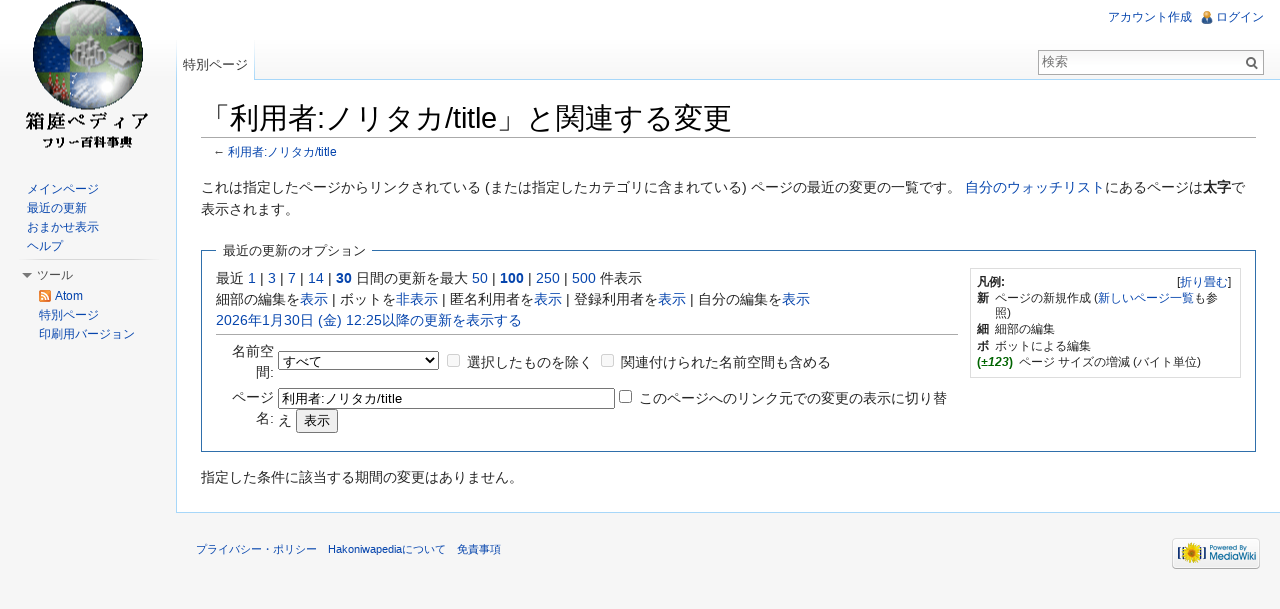

--- FILE ---
content_type: text/javascript; charset=utf-8
request_url: https://hakopedia.uhyohyo.net/w/load.php?debug=false&lang=ja&modules=startup&only=scripts&skin=vector&*
body_size: 3776
content:
var mediaWikiLoadStart=(new Date()).getTime();function isCompatible(ua){if(ua===undefined){ua=navigator.userAgent;}return!((ua.indexOf('MSIE')!==-1&&parseFloat(ua.split('MSIE')[1])<6)||(ua.indexOf('Firefox/')!==-1&&parseFloat(ua.split('Firefox/')[1])<3)||ua.match(/BlackBerry[^\/]*\/[1-5]\./)||ua.match(/webOS\/1\.[0-4]/)||ua.match(/PlayStation/i)||ua.match(/SymbianOS|Series60/)||ua.match(/NetFront/)||ua.match(/Opera Mini/)||ua.match(/S40OviBrowser/)||(ua.match(/Glass/)&&ua.match(/Android/)));}var startUp=function(){mw.config=new mw.Map(true);mw.loader.addSource({"local":{"loadScript":"/w/load.php","apiScript":"/w/api.php"}});mw.loader.register([["site","1769767203",[],"site"],["noscript","1769767203",[],"noscript"],["startup","1769767203",[],"startup"],["filepage","1769767203"],["user.groups","1769767203",[],"user"],["user","1769767203",[],"user"],["user.cssprefs","1539265481",["mediawiki.user"],"private"],["user.options","1539265481",[],"private"],["user.tokens","1539265481",[],
"private"],["mediawiki.language.data","1769767203",["mediawiki.language.init"]],["mediawiki.skinning.elements","1769767203"],["mediawiki.skinning.content","1769767203"],["mediawiki.skinning.interface","1769767203"],["skins.cologneblue","1769767203"],["skins.modern","1769767203"],["skins.vector.styles","1769767203"],["skins.monobook.styles","1769767203"],["skins.vector.js","1769767203",["jquery.throttle-debounce"]],["skins.vector.collapsibleNav","1769767203",["jquery.client","jquery.cookie","jquery.tabIndex"]],["jquery","1769767203"],["jquery.appear","1769767203"],["jquery.arrowSteps","1769767203"],["jquery.async","1769767203"],["jquery.autoEllipsis","1769767203",["jquery.highlightText"]],["jquery.badge","1769767203",["mediawiki.language"]],["jquery.byteLength","1769767203"],["jquery.byteLimit","1769767203",["jquery.byteLength"]],["jquery.checkboxShiftClick","1769767203"],["jquery.chosen","1769767203"],["jquery.client","1769767203"],["jquery.color","1769767203",["jquery.colorUtil"]],[
"jquery.colorUtil","1769767203"],["jquery.cookie","1769767203"],["jquery.delayedBind","1769767203"],["jquery.expandableField","1769767203"],["jquery.farbtastic","1769767203",["jquery.colorUtil"]],["jquery.footHovzer","1769767203"],["jquery.form","1769767203"],["jquery.fullscreen","1769767203"],["jquery.getAttrs","1769767203"],["jquery.hidpi","1769767203"],["jquery.highlightText","1769767203",["jquery.mwExtension"]],["jquery.hoverIntent","1769767203"],["jquery.json","1769767203"],["jquery.localize","1769767203"],["jquery.makeCollapsible","1769767203"],["jquery.mockjax","1769767203"],["jquery.mw-jump","1769767203"],["jquery.mwExtension","1769767203"],["jquery.placeholder","1769767203"],["jquery.qunit","1769767203"],["jquery.qunit.completenessTest","1769767203",["jquery.qunit"]],["jquery.spinner","1769767203"],["jquery.jStorage","1769767203",["jquery.json"]],["jquery.suggestions","1769767203",["jquery.highlightText"]],["jquery.tabIndex","1769767203"],["jquery.tablesorter","1769767203",[
"jquery.mwExtension","mediawiki.language.months"]],["jquery.textSelection","1769767203",["jquery.client"]],["jquery.throttle-debounce","1769767203"],["jquery.validate","1769767203"],["jquery.xmldom","1769767203"],["jquery.tipsy","1769767203"],["jquery.ui.core","1769767203",[],"jquery.ui"],["jquery.ui.widget","1769767203",[],"jquery.ui"],["jquery.ui.mouse","1769767203",["jquery.ui.widget"],"jquery.ui"],["jquery.ui.position","1769767203",[],"jquery.ui"],["jquery.ui.draggable","1769767203",["jquery.ui.core","jquery.ui.mouse","jquery.ui.widget"],"jquery.ui"],["jquery.ui.droppable","1769767203",["jquery.ui.core","jquery.ui.draggable","jquery.ui.mouse","jquery.ui.widget"],"jquery.ui"],["jquery.ui.resizable","1769767203",["jquery.ui.core","jquery.ui.mouse","jquery.ui.widget"],"jquery.ui"],["jquery.ui.selectable","1769767203",["jquery.ui.core","jquery.ui.mouse","jquery.ui.widget"],"jquery.ui"],["jquery.ui.sortable","1769767203",["jquery.ui.core","jquery.ui.mouse","jquery.ui.widget"],
"jquery.ui"],["jquery.ui.accordion","1769767203",["jquery.ui.core","jquery.ui.widget"],"jquery.ui"],["jquery.ui.autocomplete","1769767203",["jquery.ui.core","jquery.ui.position","jquery.ui.widget"],"jquery.ui"],["jquery.ui.button","1769767203",["jquery.ui.core","jquery.ui.widget"],"jquery.ui"],["jquery.ui.datepicker","1769767203",["jquery.ui.core"],"jquery.ui"],["jquery.ui.dialog","1769767203",["jquery.ui.button","jquery.ui.core","jquery.ui.draggable","jquery.ui.mouse","jquery.ui.position","jquery.ui.resizable","jquery.ui.widget"],"jquery.ui"],["jquery.ui.progressbar","1769767203",["jquery.ui.core","jquery.ui.widget"],"jquery.ui"],["jquery.ui.slider","1769767203",["jquery.ui.core","jquery.ui.mouse","jquery.ui.widget"],"jquery.ui"],["jquery.ui.tabs","1769767203",["jquery.ui.core","jquery.ui.widget"],"jquery.ui"],["jquery.effects.core","1769767203",[],"jquery.ui"],["jquery.effects.blind","1769767203",["jquery.effects.core"],"jquery.ui"],["jquery.effects.bounce","1769767203",[
"jquery.effects.core"],"jquery.ui"],["jquery.effects.clip","1769767203",["jquery.effects.core"],"jquery.ui"],["jquery.effects.drop","1769767203",["jquery.effects.core"],"jquery.ui"],["jquery.effects.explode","1769767203",["jquery.effects.core"],"jquery.ui"],["jquery.effects.fade","1769767203",["jquery.effects.core"],"jquery.ui"],["jquery.effects.fold","1769767203",["jquery.effects.core"],"jquery.ui"],["jquery.effects.highlight","1769767203",["jquery.effects.core"],"jquery.ui"],["jquery.effects.pulsate","1769767203",["jquery.effects.core"],"jquery.ui"],["jquery.effects.scale","1769767203",["jquery.effects.core"],"jquery.ui"],["jquery.effects.shake","1769767203",["jquery.effects.core"],"jquery.ui"],["jquery.effects.slide","1769767203",["jquery.effects.core"],"jquery.ui"],["jquery.effects.transfer","1769767203",["jquery.effects.core"],"jquery.ui"],["moment","1769767203"],["mediawiki","1769767203"],["mediawiki.api","1769767203",["mediawiki.util"]],["mediawiki.api.category","1769767203",[
"mediawiki.Title","mediawiki.api"]],["mediawiki.api.edit","1769767203",["mediawiki.Title","mediawiki.api","user.tokens"]],["mediawiki.api.login","1769767203",["mediawiki.api"]],["mediawiki.api.parse","1769767203",["mediawiki.api"]],["mediawiki.api.watch","1769767203",["mediawiki.api","user.tokens"]],["mediawiki.debug","1769767203",["jquery.footHovzer","jquery.tipsy"]],["mediawiki.debug.init","1769767203",["mediawiki.debug"]],["mediawiki.feedback","1769767203",["jquery.ui.dialog","mediawiki.Title","mediawiki.api.edit","mediawiki.jqueryMsg"]],["mediawiki.hidpi","1769767203",["jquery.hidpi"]],["mediawiki.hlist","1769767203",["jquery.client"]],["mediawiki.htmlform","1769767203"],["mediawiki.icon","1769767203"],["mediawiki.inspect","1769767203",["jquery.byteLength","jquery.json"]],["mediawiki.notification","1769767203",["mediawiki.page.startup"]],["mediawiki.notify","1769767203"],["mediawiki.searchSuggest","1769767203",["jquery.client","jquery.placeholder","jquery.suggestions",
"mediawiki.api"]],["mediawiki.Title","1769767203",["jquery.byteLength","mediawiki.util"]],["mediawiki.toc","1769767203",["jquery.cookie"]],["mediawiki.Uri","1769767203"],["mediawiki.user","1769767203",["jquery.cookie","mediawiki.api","user.options","user.tokens"]],["mediawiki.util","1769767203",["jquery.client","jquery.mwExtension","mediawiki.notify","mediawiki.toc"]],["mediawiki.action.edit","1769767203",["jquery.byteLimit","jquery.textSelection","mediawiki.action.edit.styles"]],["mediawiki.action.edit.styles","1769767203"],["mediawiki.action.edit.collapsibleFooter","1769767203",["jquery.cookie","jquery.makeCollapsible","mediawiki.icon"]],["mediawiki.action.edit.preview","1769767203",["jquery.form","jquery.spinner","mediawiki.action.history.diff"]],["mediawiki.action.history","1769767203",[],"mediawiki.action.history"],["mediawiki.action.history.diff","1769767203",[],"mediawiki.action.history"],["mediawiki.action.view.dblClickEdit","1769767203",["mediawiki.page.startup",
"mediawiki.util"]],["mediawiki.action.view.metadata","1769767203"],["mediawiki.action.view.postEdit","1769767203",["jquery.cookie","mediawiki.jqueryMsg"]],["mediawiki.action.view.redirectToFragment","1769767203",["jquery.client"]],["mediawiki.action.view.rightClickEdit","1769767203"],["mediawiki.action.edit.editWarning","1769767203",["mediawiki.jqueryMsg"]],["mediawiki.action.watch.ajax","1539265481",["mediawiki.page.watch.ajax"]],["mediawiki.language","1769767203",["mediawiki.cldr","mediawiki.language.data"]],["mediawiki.cldr","1769767203",["mediawiki.libs.pluralruleparser"]],["mediawiki.libs.pluralruleparser","1769767203"],["mediawiki.language.init","1769767203"],["mediawiki.jqueryMsg","1769767203",["mediawiki.language","mediawiki.util"]],["mediawiki.language.months","1769767203",["mediawiki.language"]],["mediawiki.libs.jpegmeta","1769767203"],["mediawiki.page.gallery","1769767203"],["mediawiki.page.ready","1769767203",["jquery.checkboxShiftClick","jquery.makeCollapsible",
"jquery.mw-jump","jquery.placeholder","mediawiki.util"]],["mediawiki.page.startup","1769767203",["mediawiki.util"]],["mediawiki.page.patrol.ajax","1769767203",["jquery.spinner","mediawiki.Title","mediawiki.api","mediawiki.notify","mediawiki.page.startup","mediawiki.util","user.tokens"]],["mediawiki.page.watch.ajax","1769767203",["jquery.mwExtension","mediawiki.api.watch","mediawiki.notify","mediawiki.page.startup","mediawiki.util"]],["mediawiki.page.image.pagination","1769767203",["jquery.spinner","mediawiki.Uri","mediawiki.util"]],["mediawiki.special","1769767203"],["mediawiki.special.block","1769767203",["mediawiki.util"]],["mediawiki.special.changeemail","1769767203",["mediawiki.util"]],["mediawiki.special.changeslist","1769767203"],["mediawiki.special.changeslist.legend","1769767203"],["mediawiki.special.changeslist.legend.js","1769767203",["jquery.cookie","jquery.makeCollapsible"]],["mediawiki.special.changeslist.enhanced","1769767203"],["mediawiki.special.movePage","1769767203",[
"jquery.byteLimit"]],["mediawiki.special.pagesWithProp","1769767203"],["mediawiki.special.preferences","1769767203",["mediawiki.language"]],["mediawiki.special.recentchanges","1769767203",["mediawiki.special"]],["mediawiki.special.search","1769767203"],["mediawiki.special.undelete","1769767203"],["mediawiki.special.upload","1769767203",["mediawiki.libs.jpegmeta","mediawiki.util"]],["mediawiki.special.userlogin.common.styles","1769767203"],["mediawiki.special.userlogin.signup.styles","1769767203"],["mediawiki.special.userlogin.login.styles","1769767203"],["mediawiki.special.userlogin.common.js","1769767203"],["mediawiki.special.userlogin.signup.js","1769767203",["jquery.throttle-debounce","mediawiki.api","mediawiki.jqueryMsg"]],["mediawiki.special.javaScriptTest","1769767203",["jquery.qunit"]],["mediawiki.special.version","1769767203"],["mediawiki.legacy.ajax","1769767203",["mediawiki.legacy.wikibits","mediawiki.util"]],["mediawiki.legacy.commonPrint","1769767203"],[
"mediawiki.legacy.config","1769767203",["mediawiki.legacy.wikibits"]],["mediawiki.legacy.protect","1769767203",["jquery.byteLimit"]],["mediawiki.legacy.shared","1769767203"],["mediawiki.legacy.oldshared","1769767203"],["mediawiki.legacy.upload","1769767203",["jquery.spinner","mediawiki.Title","mediawiki.api","mediawiki.util"]],["mediawiki.legacy.wikibits","1769767203",["mediawiki.util"]],["mediawiki.ui","1769767203"],["mediawiki.ui.button","1769767203"],["oojs","1769767203"],["oojs-ui","1769767203",["oojs"]],["jquery.wikiEditor","1769767203",["jquery.client","jquery.textSelection"],"ext.wikiEditor"],["jquery.wikiEditor.dialogs","1769767203",["jquery.tabIndex","jquery.ui.button","jquery.ui.dialog","jquery.ui.draggable","jquery.ui.resizable","jquery.wikiEditor","jquery.wikiEditor.toolbar"],"ext.wikiEditor"],["jquery.wikiEditor.dialogs.config","1769767203",["jquery.suggestions","jquery.wikiEditor","jquery.wikiEditor.dialogs","jquery.wikiEditor.toolbar.i18n","mediawiki.Title",
"mediawiki.jqueryMsg"],"ext.wikiEditor"],["jquery.wikiEditor.preview","1769767203",["jquery.wikiEditor"],"ext.wikiEditor"],["jquery.wikiEditor.previewDialog","1769767203",["jquery.wikiEditor","jquery.wikiEditor.dialogs"],"ext.wikiEditor"],["jquery.wikiEditor.publish","1769767203",["jquery.wikiEditor","jquery.wikiEditor.dialogs"],"ext.wikiEditor"],["jquery.wikiEditor.toolbar","1769767203",["jquery.wikiEditor","jquery.wikiEditor.toolbar.i18n"],"ext.wikiEditor"],["jquery.wikiEditor.toolbar.config","1769767203",["jquery.async","jquery.cookie","jquery.wikiEditor","jquery.wikiEditor.toolbar","jquery.wikiEditor.toolbar.i18n"],"ext.wikiEditor"],["jquery.wikiEditor.toolbar.i18n","1539265481",[],"ext.wikiEditor"],["ext.wikiEditor","1769767203",["jquery.wikiEditor"],"ext.wikiEditor"],["ext.wikiEditor.dialogs","1769767203",["ext.wikiEditor","ext.wikiEditor.toolbar","jquery.wikiEditor.dialogs","jquery.wikiEditor.dialogs.config"],"ext.wikiEditor"],["ext.wikiEditor.preview","1769767203",[
"ext.wikiEditor","jquery.wikiEditor.preview"],"ext.wikiEditor"],["ext.wikiEditor.previewDialog","1769767203",["ext.wikiEditor","jquery.wikiEditor.previewDialog"],"ext.wikiEditor"],["ext.wikiEditor.publish","1769767203",["ext.wikiEditor","jquery.wikiEditor.publish"],"ext.wikiEditor"],["ext.wikiEditor.tests.toolbar","1769767203",["ext.wikiEditor.toolbar"],"ext.wikiEditor"],["ext.wikiEditor.toolbar","1769767203",["ext.wikiEditor","jquery.wikiEditor.toolbar","jquery.wikiEditor.toolbar.config"],"ext.wikiEditor"],["ext.wikiEditor.toolbar.hideSig","1769767203",[],"ext.wikiEditor"],["ext.categoryTree","1769767203"],["ext.categoryTree.css","1769767203"],["ext.cite","1769767203"],["ext.cite.popups","1769767203",["jquery.tooltip"]],["jquery.tooltip","1769767203"],["ext.rtlcite","1769767203"]]);mw.config.set({"wgLoadScript":"/w/load.php","debug":false,"skin":"vector","stylepath":"/w/skins","wgUrlProtocols":
"http\\:\\/\\/|https\\:\\/\\/|ftp\\:\\/\\/|ftps\\:\\/\\/|ssh\\:\\/\\/|sftp\\:\\/\\/|irc\\:\\/\\/|ircs\\:\\/\\/|xmpp\\:|sip\\:|sips\\:|gopher\\:\\/\\/|telnet\\:\\/\\/|nntp\\:\\/\\/|worldwind\\:\\/\\/|mailto\\:|tel\\:|sms\\:|news\\:|svn\\:\\/\\/|git\\:\\/\\/|mms\\:\\/\\/|bitcoin\\:|magnet\\:|urn\\:|geo\\:|\\/\\/","wgArticlePath":"/wiki/$1","wgScriptPath":"/w","wgScriptExtension":".php","wgScript":"/w/index.php","wgSearchType":null,"wgVariantArticlePath":false,"wgActionPaths":{},"wgServer":"https://hakopedia.uhyohyo.net","wgUserLanguage":"ja","wgContentLanguage":"ja","wgVersion":"1.23.5","wgEnableAPI":true,"wgEnableWriteAPI":true,"wgMainPageTitle":"メインページ","wgFormattedNamespaces":{"-2":"メディア","-1":"特別","0":"","1":"トーク","2":"利用者","3":"利用者・トーク","4":"Hakoniwapedia","5":"Hakoniwapedia・トーク","6":"ファイル","7":"ファイル・トーク","8":"MediaWiki","9":"MediaWiki・トーク","10":"テンプレート","11":
"テンプレート・トーク","12":"ヘルプ","13":"ヘルプ・トーク","14":"カテゴリ","15":"カテゴリ・トーク"},"wgNamespaceIds":{"メディア":-2,"特別":-1,"":0,"トーク":1,"利用者":2,"利用者・トーク":3,"hakoniwapedia":4,"hakoniwapedia・トーク":5,"ファイル":6,"ファイル・トーク":7,"mediawiki":8,"mediawiki・トーク":9,"テンプレート":10,"テンプレート・トーク":11,"ヘルプ":12,"ヘルプ・トーク":13,"カテゴリ":14,"カテゴリ・トーク":15,"ノート":1,"利用者‐会話":3,"画像":6,"画像‐ノート":7,"ファイル‐ノート":7,"mediawiki‐ノート":9,"template‐ノート":11,"help‐ノート":13,"category‐ノート":15,"hakoniwapedia‐ノート":5,"image":6,"image_talk":7,"media":-2,"special":-1,"talk":1,"user":2,"user_talk":3,"project":4,"project_talk":5,"file":6,"file_talk":7,"mediawiki_talk":9,"template":10,"template_talk":11,"help":12,"help_talk":13,"category":14,"category_talk":15},
"wgContentNamespaces":[0],"wgSiteName":"Hakoniwapedia","wgFileExtensions":["png","gif","jpg","jpeg","svg"],"wgDBname":"hakopedia","wgFileCanRotate":false,"wgAvailableSkins":{"modern":"Modern","monobook":"MonoBook","cologneblue":"CologneBlue","vector":"Vector"},"wgExtensionAssetsPath":"/w/extensions","wgCookiePrefix":"hakopedia","wgResourceLoaderMaxQueryLength":-1,"wgCaseSensitiveNamespaces":[],"wgLegalTitleChars":" %!\"$\u0026'()*,\\-./0-9:;=?@A-Z\\\\\\^_`a-z~+\\u0080-\\uFFFF","wgResourceLoaderStorageVersion":1,"wgResourceLoaderStorageEnabled":false,"wgWikiEditorMagicWords":{"redirect":"#転送","img_right":"右","img_left":"左","img_none":"なし","img_center":"中央","img_thumbnail":"サムネイル","img_framed":"フレーム","img_frameless":"フレームなし"}});};if(isCompatible()){document.write(
"\u003Cscript src=\"/w/load.php?debug=false\u0026amp;lang=ja\u0026amp;modules=jquery%2Cmediawiki\u0026amp;only=scripts\u0026amp;skin=vector\u0026amp;version=20260130T100003Z\"\u003E\u003C/script\u003E");};
/* cache key: hakopedia:resourceloader:filter:minify-js:7:c6baf9f367e874ec61fbc10e7454d2a0 */